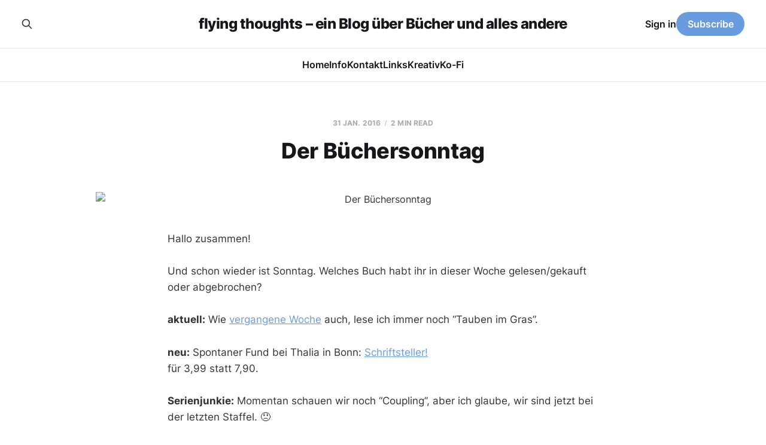

--- FILE ---
content_type: text/html; charset=utf-8
request_url: https://www.flying-thoughts.de/der-buechersonntag-100/
body_size: 6801
content:
<!DOCTYPE html>
<html lang="de">

<head>
    <meta charset="utf-8">
    <meta name="viewport" content="width=device-width, initial-scale=1">
    <title>Der Büchersonntag</title>
    <link rel="stylesheet" href="https://www.flying-thoughts.de/assets/built/screen.css?v=65b8f31734">

    <link rel="icon" href="https://www.flying-thoughts.de/content/images/size/w256h256/2022/12/iconBlog.png" type="image/png">
    <link rel="canonical" href="https://www.flying-thoughts.de/der-buechersonntag-100/">
    <meta name="referrer" content="no-referrer-when-downgrade">
    
    <meta property="og:site_name" content="flying thoughts – ein Blog über Bücher und alles andere">
    <meta property="og:type" content="article">
    <meta property="og:title" content="Der Büchersonntag">
    <meta property="og:description" content="Hallo zusammen!


Und schon wieder ist Sonntag. Welches Buch habt ihr in dieser Woche gelesen/gekauft oder abgebrochen?


aktuell: Wie vergangene Woche auch, lese ich immer noch “Tauben im Gras”.


neu: Spontaner Fund bei Thalia in Bonn: Schriftsteller! für 3,99 statt 7,90.


Serienjunkie: Momentan schauen wir noch “Coupling”">
    <meta property="og:url" content="https://www.flying-thoughts.de/der-buechersonntag-100/">
    <meta property="og:image" content="https://www.flying-thoughts.de/content/images/wordpress/2015/12/bookish_sunday-e1454703034947.jpg">
    <meta property="article:published_time" content="2016-01-31T10:18:14.000Z">
    <meta property="article:modified_time" content="2023-07-08T20:49:20.000Z">
    
    <meta name="twitter:card" content="summary_large_image">
    <meta name="twitter:title" content="Der Büchersonntag">
    <meta name="twitter:description" content="Hallo zusammen!


Und schon wieder ist Sonntag. Welches Buch habt ihr in dieser Woche gelesen/gekauft oder abgebrochen?


aktuell: Wie vergangene Woche auch, lese ich immer noch “Tauben im Gras”.


neu: Spontaner Fund bei Thalia in Bonn: Schriftsteller! für 3,99 statt 7,90.


Serienjunkie: Momentan schauen wir noch “Coupling”">
    <meta name="twitter:url" content="https://www.flying-thoughts.de/der-buechersonntag-100/">
    <meta name="twitter:image" content="https://www.flying-thoughts.de/content/images/wordpress/2015/12/bookish_sunday-e1454703034947.jpg">
    <meta name="twitter:label1" content="Written by">
    <meta name="twitter:data1" content="Verena">
    <meta name="twitter:label2" content="Filed under">
    <meta name="twitter:data2" content="">
    
    <script type="application/ld+json">
{
    "@context": "https://schema.org",
    "@type": "Article",
    "publisher": {
        "@type": "Organization",
        "name": "flying thoughts – ein Blog über Bücher und alles andere",
        "url": "https://www.flying-thoughts.de/",
        "logo": {
            "@type": "ImageObject",
            "url": "https://www.flying-thoughts.de/content/images/size/w256h256/2022/12/iconBlog.png",
            "width": 60,
            "height": 60
        }
    },
    "author": {
        "@type": "Person",
        "name": "Verena",
        "image": {
            "@type": "ImageObject",
            "url": "https://www.gravatar.com/avatar/f12dedeb11ad6bedc128cfe168ab86fe?s=250&r=x&d=mp",
            "width": 250,
            "height": 250
        },
        "url": "https://www.flying-thoughts.de/author/verena/",
        "sameAs": [
            "https://bsky.app/profile/huhuhanghuhn.bsky.social",
            "https://nrw.social/@hanghuhn",
            "https://www.instagram.com/hanghuhn"
        ]
    },
    "headline": "Der Büchersonntag",
    "url": "https://www.flying-thoughts.de/der-buechersonntag-100/",
    "datePublished": "2016-01-31T10:18:14.000Z",
    "dateModified": "2023-07-08T20:49:20.000Z",
    "image": {
        "@type": "ImageObject",
        "url": "https://www.flying-thoughts.de/content/images/wordpress/2015/12/bookish_sunday-e1454703034947.jpg"
    },
    "description": "Hallo zusammen!\n\n\nUnd schon wieder ist Sonntag. Welches Buch habt ihr in dieser Woche gelesen/gekauft oder abgebrochen?\n\n\naktuell: Wie vergangene Woche auch, lese ich immer noch “Tauben im Gras”.\n\n\nneu: Spontaner Fund bei Thalia in Bonn: Schriftsteller! für 3,99 statt 7,90.\n\n\nSerienjunkie: Momentan schauen wir noch “Coupling”, aber ich glaube, wir sind jetzt bei der letzten Staffel. 😞\n\n\nin eigener Sache: Ich suche DICH! Um hier etwas Abwechslung reinzubringen, während ich mich auf das Abitur vo",
    "mainEntityOfPage": "https://www.flying-thoughts.de/der-buechersonntag-100/"
}
    </script>

    <meta name="generator" content="Ghost 6.9">
    <link rel="alternate" type="application/rss+xml" title="flying thoughts – ein Blog über Bücher und alles andere" href="https://www.flying-thoughts.de/rss/">
    <script defer src="https://cdn.jsdelivr.net/ghost/portal@~2.56/umd/portal.min.js" data-i18n="true" data-ghost="https://www.flying-thoughts.de/" data-key="d35fb5114977d9fcd791a39702" data-api="https://flying-thoughts.ghost.io/ghost/api/content/" data-locale="de" crossorigin="anonymous"></script><style id="gh-members-styles">.gh-post-upgrade-cta-content,
.gh-post-upgrade-cta {
    display: flex;
    flex-direction: column;
    align-items: center;
    font-family: -apple-system, BlinkMacSystemFont, 'Segoe UI', Roboto, Oxygen, Ubuntu, Cantarell, 'Open Sans', 'Helvetica Neue', sans-serif;
    text-align: center;
    width: 100%;
    color: #ffffff;
    font-size: 16px;
}

.gh-post-upgrade-cta-content {
    border-radius: 8px;
    padding: 40px 4vw;
}

.gh-post-upgrade-cta h2 {
    color: #ffffff;
    font-size: 28px;
    letter-spacing: -0.2px;
    margin: 0;
    padding: 0;
}

.gh-post-upgrade-cta p {
    margin: 20px 0 0;
    padding: 0;
}

.gh-post-upgrade-cta small {
    font-size: 16px;
    letter-spacing: -0.2px;
}

.gh-post-upgrade-cta a {
    color: #ffffff;
    cursor: pointer;
    font-weight: 500;
    box-shadow: none;
    text-decoration: underline;
}

.gh-post-upgrade-cta a:hover {
    color: #ffffff;
    opacity: 0.8;
    box-shadow: none;
    text-decoration: underline;
}

.gh-post-upgrade-cta a.gh-btn {
    display: block;
    background: #ffffff;
    text-decoration: none;
    margin: 28px 0 0;
    padding: 8px 18px;
    border-radius: 4px;
    font-size: 16px;
    font-weight: 600;
}

.gh-post-upgrade-cta a.gh-btn:hover {
    opacity: 0.92;
}</style>
    <script defer src="https://cdn.jsdelivr.net/ghost/sodo-search@~1.8/umd/sodo-search.min.js" data-key="d35fb5114977d9fcd791a39702" data-styles="https://cdn.jsdelivr.net/ghost/sodo-search@~1.8/umd/main.css" data-sodo-search="https://flying-thoughts.ghost.io/" data-locale="de" crossorigin="anonymous"></script>
    
    <link href="https://www.flying-thoughts.de/webmentions/receive/" rel="webmention">
    <script defer src="/public/cards.min.js?v=65b8f31734"></script>
    <link rel="stylesheet" type="text/css" href="/public/cards.min.css?v=65b8f31734">
    <script defer src="/public/comment-counts.min.js?v=65b8f31734" data-ghost-comments-counts-api="https://www.flying-thoughts.de/members/api/comments/counts/"></script>
    <script defer src="/public/member-attribution.min.js?v=65b8f31734"></script><style>:root {--ghost-accent-color: #699cde;}</style>
    <meta name="fediverse:creator" content="@hanghuhn@nrw.social">
</head>

<body class="post-template tag-hash-import-2023-07-04-21-59 tag-hash-admin is-head-stacked">
<div class="site">

    <header id="gh-head" class="gh-head gh-outer">
        <div class="gh-head-inner">
            <div class="gh-head-brand">
                <div class="gh-head-brand-wrapper">
                    <a class="gh-head-logo" href="https://www.flying-thoughts.de">
                            flying thoughts – ein Blog über Bücher und alles andere
                    </a>
                </div>
                <button class="gh-search gh-icon-btn" aria-label="Search this site" data-ghost-search><svg xmlns="http://www.w3.org/2000/svg" fill="none" viewBox="0 0 24 24" stroke="currentColor" stroke-width="2" width="20" height="20"><path stroke-linecap="round" stroke-linejoin="round" d="M21 21l-6-6m2-5a7 7 0 11-14 0 7 7 0 0114 0z"></path></svg></button>
                <button class="gh-burger" aria-label="Toggle menu"></button>
            </div>

            <nav class="gh-head-menu">
                <ul class="nav">
    <li class="nav-home"><a href="https://flying-thoughts.de">Home</a></li>
    <li class="nav-info"><a href="https://www.flying-thoughts.de/about-2/">Info</a></li>
    <li class="nav-kontakt"><a href="https://www.flying-thoughts.de/kontakt/">Kontakt</a></li>
    <li class="nav-links"><a href="https://www.flying-thoughts.de/links/">Links</a></li>
    <li class="nav-kreativ"><a href="https://www.flying-thoughts.de/kreativ/">Kreativ</a></li>
    <li class="nav-ko-fi"><a href="https://ko-fi.com/hanghuhn">Ko-Fi</a></li>
</ul>

            </nav>

            <div class="gh-head-actions">
                    <button class="gh-search gh-icon-btn" aria-label="Search this site" data-ghost-search><svg xmlns="http://www.w3.org/2000/svg" fill="none" viewBox="0 0 24 24" stroke="currentColor" stroke-width="2" width="20" height="20"><path stroke-linecap="round" stroke-linejoin="round" d="M21 21l-6-6m2-5a7 7 0 11-14 0 7 7 0 0114 0z"></path></svg></button>
                    <div class="gh-head-members">
                                <a class="gh-head-link" href="#/portal/signin" data-portal="signin">Sign in</a>
                                <a class="gh-head-btn gh-btn gh-primary-btn" href="#/portal/signup" data-portal="signup">Subscribe</a>
                    </div>
            </div>
        </div>
    </header>


    <div class="site-content">
        
<div class="content-area">
<main class="site-main">


    <article class="post tag-hash-import-2023-07-04-21-59 tag-hash-admin single-post">

        <header class="article-header gh-canvas">
            <div class="post-meta">
                <span class="post-meta-item post-meta-date">
                    <time datetime="2016-01-31">31 Jan. 2016</time>
                </span>
                    <span class="post-meta-item post-meta-length">2 min read</span>
                    <script
    data-ghost-comment-count="64a47a2fda6be000017dea9c"
    data-ghost-comment-count-empty=""
    data-ghost-comment-count-singular="comment"
    data-ghost-comment-count-plural="comments"
    data-ghost-comment-count-tag="span"
    data-ghost-comment-count-class-name="post-meta-item"
    data-ghost-comment-count-autowrap="true"
>
</script>
            </div>
            <h1 class="post-title">Der Büchersonntag</h1>
                <figure class="post-media kg-width-wide">
        <img
            class="post-image"
            srcset="/content/images/size/w400/wordpress/2015/12/bookish_sunday-e1454703034947.jpg 400w,
                    /content/images/size/w750/wordpress/2015/12/bookish_sunday-e1454703034947.jpg 750w,
                    /content/images/size/w960/wordpress/2015/12/bookish_sunday-e1454703034947.jpg 960w,
                    /content/images/size/w1140/wordpress/2015/12/bookish_sunday-e1454703034947.jpg 1140w,
                    /content/images/size/w1920/wordpress/2015/12/bookish_sunday-e1454703034947.jpg 1920w"
            sizes="(min-width: 960px) 960px, 92vw"
            src="/content/images/size/w960/wordpress/2015/12/bookish_sunday-e1454703034947.jpg"
            alt="Der Büchersonntag"
            loading="lazy"
        >

    </figure>
        </header>

        <div class="gh-content gh-canvas">
            <!--kg-card-begin: html--><p>Hallo zusammen!</p>
<p>Und schon wieder ist Sonntag. Welches Buch habt ihr in dieser Woche gelesen/gekauft oder abgebrochen?</p>
<p><strong>aktuell:</strong> Wie <a href="http://flying-thoughts.de/2016/01/24/der-buechersonntag-99/?ref=flying-thoughts.de" target="_blank">vergangene Woche</a> auch, lese ich immer noch &#8220;Tauben im Gras&#8221;.</p>
<p><strong>neu:</strong> Spontaner Fund bei Thalia in Bonn: <a href="http://www.amazon.de/gp/product/3257237847/ref=as_li_tl?ie=UTF8&camp=1638&creative=6742&creativeASIN=3257237847&linkCode=as2&tag=flyingthoug02-21&ref=flying-thoughts.de" rel="nofollow">Schriftsteller! </a><img loading="lazy" style="border: none !important; margin: 0px !important;" src="http://ir-de.amazon-adsystem.com/e/ir?t=flyingthoug02-21&amp;l=as2&amp;o=3&amp;a=3257237847" alt="" width="1" height="1" border="0" /> für 3,99 statt 7,90.</p>
<p><strong>Serienjunkie:</strong> Momentan schauen wir noch &#8220;Coupling&#8221;, aber ich glaube, wir sind jetzt bei der letzten Staffel. 😞</p>
<p><strong>in eigener Sache:</strong> <a href="http://flying-thoughts.de/2016/01/28/gesucht-gastartikel/?ref=flying-thoughts.de" target="_blank">Ich suche DICH!</a> Um hier etwas Abwechslung reinzubringen, während ich mich auf das Abitur vorbereite, suche ich Gastblogger. Vielleicht hat jemand Lust?</p>
<p><strong>Linktipps:</strong> <a href="http://www.grammarly.com/blog/2016/how-british-english-and-american-english-are-different/?ref=flying-thoughts.de" target="_blank">Interessanter Artikel</a> zum Thema Sprachunterschiede im Amerikanischen und Britischen Englisch.</p>
<p>Habt ihr eigentlich auch solche &#8220;Angst&#8221; vor Hefeteig? <a href="http://www.zuckerzimtundliebe.de/2016/01/6-tipps-hefeteig-so-gelingt-er-backschule/?ref=flying-thoughts.de" target="_blank">Jeanny gibt ihren Lesern ein paar gute Tipps</a>, wir der leckere Teig wirklich gelingt. Ich mag Hefeteig sehr gerne, aber scheue mich davor, ihn zu machen.</p>
<p>Die dritte Auflage des Kalenders &#8220;<a href="http://einguterplan.de/kaufen/?ref=flying-thoughts.de" target="_blank">Ein guter Plan</a>&#8221; gibt es aktuell noch <a href="https://www.facebook.com/einguterplan/photos/a.1493880670905793.1073741828.1474619152831945/1529508400676353/?type=3&theater" target="_blank">für 25 statt knapp 40 Euro</a>. Hach. Soll ich? Soll ich nicht? Brauche ich ihn wirklich?</p>
<p>Literaturpreise verfolge ich selber ja gar nicht, aber vielleicht ist das ja für den einen oder anderen von euch interessant? <a href="http://dasdebuet.com/2016/01/29/das-debuet-2016-bloggerpreis-fuer-literatur/?ref=flying-thoughts.de" target="_blank">In diesem Jahr wird es nämlich einen Preis von Literaturbloggern für den besten deutschsprachigen Debütroman geben</a>. Wer Lust hat, kann gerne ein Teil der Jury werden. Wie das geht und noch mehr, wird <a href="http://dasdebuet.com/bloggerpreis/das-debuet-2016-bloggerpreis-fuer-literatur/?ref=flying-thoughts.de" target="_blank">hier erklärt</a>.</p>
<p><div id='gallery-68' class='gallery galleryid-14026 gallery-columns-3 gallery-size-thumbnail'><dl class='gallery-item'>
			<dt class='gallery-icon portrait'>
				<a href='https://flying-thoughts.de/2016/01/31/der-buechersonntag-100/img_1783/'><img width="150" height="150" src="https://www.flying-thoughts.de/content/images/wordpress/2016/01/IMG_1783-150x150.jpg" class="attachment-thumbnail size-thumbnail" alt="" loading="lazy" aria-describedby="gallery-68-14033" srcset="https://www.flying-thoughts.de/content/images/wordpress/2016/01/IMG_1783-150x150.jpg 150w, https://www.flying-thoughts.de/content/images/wordpress/2016/01/IMG_1783-1000x1000.jpg 1000w, https://www.flying-thoughts.de/content/images/wordpress/2016/01/IMG_1783-660x660.jpg 660w, https://www.flying-thoughts.de/content/images/wordpress/2016/01/IMG_1783-373x373.jpg 373w, https://www.flying-thoughts.de/content/images/wordpress/2016/01/IMG_1783-50x50.jpg 50w, https://www.flying-thoughts.de/content/images/wordpress/2016/01/IMG_1783-65x65.jpg 65w" sizes="(max-width: 150px) 100vw, 150px" /></a>
			</dt>
				<dd class='wp-caption-text gallery-caption' id='gallery-68-14033'>
				Der obligatorische Schreibtreffen-Kakao
				</dd></dl><dl class='gallery-item'>
			<dt class='gallery-icon landscape'>
				<a href='https://flying-thoughts.de/2016/01/31/der-buechersonntag-100/img_1791/'><img width="150" height="150" src="https://www.flying-thoughts.de/content/images/wordpress/2016/01/IMG_1791-150x150.jpg" class="attachment-thumbnail size-thumbnail" alt="" loading="lazy" aria-describedby="gallery-68-14027" srcset="https://www.flying-thoughts.de/content/images/wordpress/2016/01/IMG_1791-150x150.jpg 150w, https://www.flying-thoughts.de/content/images/wordpress/2016/01/IMG_1791-1000x1000.jpg 1000w, https://www.flying-thoughts.de/content/images/wordpress/2016/01/IMG_1791-660x660.jpg 660w, https://www.flying-thoughts.de/content/images/wordpress/2016/01/IMG_1791-373x373.jpg 373w, https://www.flying-thoughts.de/content/images/wordpress/2016/01/IMG_1791-50x50.jpg 50w, https://www.flying-thoughts.de/content/images/wordpress/2016/01/IMG_1791-65x65.jpg 65w" sizes="(max-width: 150px) 100vw, 150px" /></a>
			</dt>
				<dd class='wp-caption-text gallery-caption' id='gallery-68-14027'>
				mein erster &#8220;richtiger&#8221; Burger.  Früher habe ich mal den vegetarischen von McDonalds und Burger King gegessen, aber ich bin kein Fan davon. Freitag habe ich dann mal in einem der vielen Bürgerrestaurants in Aachen diesen gegessen. Auch vegetarisch.
				</dd></dl><dl class='gallery-item'>
			<dt class='gallery-icon portrait'>
				<a href='https://flying-thoughts.de/2016/01/31/der-buechersonntag-100/img_9773/'><img width="150" height="150" src="https://www.flying-thoughts.de/content/images/wordpress/2016/01/IMG_9773-150x150.jpg" class="attachment-thumbnail size-thumbnail" alt="" loading="lazy" aria-describedby="gallery-68-14030" srcset="https://www.flying-thoughts.de/content/images/wordpress/2016/01/IMG_9773-150x150.jpg 150w, https://www.flying-thoughts.de/content/images/wordpress/2016/01/IMG_9773-1000x1000.jpg 1000w, https://www.flying-thoughts.de/content/images/wordpress/2016/01/IMG_9773-660x660.jpg 660w, https://www.flying-thoughts.de/content/images/wordpress/2016/01/IMG_9773-373x373.jpg 373w, https://www.flying-thoughts.de/content/images/wordpress/2016/01/IMG_9773-50x50.jpg 50w, https://www.flying-thoughts.de/content/images/wordpress/2016/01/IMG_9773-65x65.jpg 65w" sizes="(max-width: 150px) 100vw, 150px" /></a>
			</dt>
				<dd class='wp-caption-text gallery-caption' id='gallery-68-14030'>
				Danach gab es einen Espresso
				</dd></dl><br style="clear: both" /><dl class='gallery-item'>
			<dt class='gallery-icon portrait'>
				<a href='https://flying-thoughts.de/2016/01/31/der-buechersonntag-100/img_1792/'><img width="150" height="150" src="https://www.flying-thoughts.de/content/images/wordpress/2016/01/IMG_1792-150x150.jpg" class="attachment-thumbnail size-thumbnail" alt="" loading="lazy" aria-describedby="gallery-68-14028" srcset="https://www.flying-thoughts.de/content/images/wordpress/2016/01/IMG_1792-150x150.jpg 150w, https://www.flying-thoughts.de/content/images/wordpress/2016/01/IMG_1792-1000x1000.jpg 1000w, https://www.flying-thoughts.de/content/images/wordpress/2016/01/IMG_1792-660x660.jpg 660w, https://www.flying-thoughts.de/content/images/wordpress/2016/01/IMG_1792-373x373.jpg 373w, https://www.flying-thoughts.de/content/images/wordpress/2016/01/IMG_1792-50x50.jpg 50w, https://www.flying-thoughts.de/content/images/wordpress/2016/01/IMG_1792-65x65.jpg 65w" sizes="(max-width: 150px) 100vw, 150px" /></a>
			</dt>
				<dd class='wp-caption-text gallery-caption' id='gallery-68-14028'>
				und aus Neugier einen Grappa. Pfui Teufel!
				</dd></dl><dl class='gallery-item'>
			<dt class='gallery-icon landscape'>
				<a href='https://flying-thoughts.de/2016/01/31/der-buechersonntag-100/img_9778/'><img width="150" height="150" src="https://www.flying-thoughts.de/content/images/wordpress/2016/01/IMG_9778-150x150.jpg" class="attachment-thumbnail size-thumbnail" alt="" loading="lazy" aria-describedby="gallery-68-14031" srcset="https://www.flying-thoughts.de/content/images/wordpress/2016/01/IMG_9778-150x150.jpg 150w, https://www.flying-thoughts.de/content/images/wordpress/2016/01/IMG_9778-300x300.jpg 300w, https://www.flying-thoughts.de/content/images/wordpress/2016/01/IMG_9778-768x768.jpg 768w, https://www.flying-thoughts.de/content/images/wordpress/2016/01/IMG_9778-1024x1024.jpg 1024w, https://www.flying-thoughts.de/content/images/wordpress/2016/01/IMG_9778-1000x1000.jpg 1000w, https://www.flying-thoughts.de/content/images/wordpress/2016/01/IMG_9778-660x660.jpg 660w, https://www.flying-thoughts.de/content/images/wordpress/2016/01/IMG_9778-373x373.jpg 373w, https://www.flying-thoughts.de/content/images/wordpress/2016/01/IMG_9778-50x50.jpg 50w, https://www.flying-thoughts.de/content/images/wordpress/2016/01/IMG_9778-65x65.jpg 65w" sizes="(max-width: 150px) 100vw, 150px" /></a>
			</dt>
				<dd class='wp-caption-text gallery-caption' id='gallery-68-14031'>
				Bolognese von meinem Bruder. Das Rezept gibt es beim <a href="http://www.stern.de/genuss/essen/den-nudelklassiker-spaghetti-bolognese-gibt-es-in-italien-so-nicht-3459880.html?ref=flying-thoughts.de" target="_blank">Stern</a>
				</dd></dl><dl class='gallery-item'>
			<dt class='gallery-icon portrait'>
				<a href='https://flying-thoughts.de/2016/01/31/der-buechersonntag-100/img_9780/'><img width="150" height="150" src="https://www.flying-thoughts.de/content/images/wordpress/2016/01/IMG_9780-150x150.jpg" class="attachment-thumbnail size-thumbnail" alt="" loading="lazy" aria-describedby="gallery-68-14032" srcset="https://www.flying-thoughts.de/content/images/wordpress/2016/01/IMG_9780-150x150.jpg 150w, https://www.flying-thoughts.de/content/images/wordpress/2016/01/IMG_9780-1000x1000.jpg 1000w, https://www.flying-thoughts.de/content/images/wordpress/2016/01/IMG_9780-660x660.jpg 660w, https://www.flying-thoughts.de/content/images/wordpress/2016/01/IMG_9780-373x373.jpg 373w, https://www.flying-thoughts.de/content/images/wordpress/2016/01/IMG_9780-50x50.jpg 50w, https://www.flying-thoughts.de/content/images/wordpress/2016/01/IMG_9780-65x65.jpg 65w" sizes="(max-width: 150px) 100vw, 150px" /></a>
			</dt>
				<dd class='wp-caption-text gallery-caption' id='gallery-68-14032'>
				der Bonner Markt und das Rathaus im Hintergrund
				</dd></dl><br style="clear: both" /><dl class='gallery-item'>
			<dt class='gallery-icon portrait'>
				<a href='https://flying-thoughts.de/2016/01/31/der-buechersonntag-100/img_1793/'><img width="150" height="150" src="https://www.flying-thoughts.de/content/images/wordpress/2016/01/IMG_1793-150x150.jpg" class="attachment-thumbnail size-thumbnail" alt="" loading="lazy" aria-describedby="gallery-68-14029" srcset="https://www.flying-thoughts.de/content/images/wordpress/2016/01/IMG_1793-150x150.jpg 150w, https://www.flying-thoughts.de/content/images/wordpress/2016/01/IMG_1793-1000x1000.jpg 1000w, https://www.flying-thoughts.de/content/images/wordpress/2016/01/IMG_1793-660x660.jpg 660w, https://www.flying-thoughts.de/content/images/wordpress/2016/01/IMG_1793-373x373.jpg 373w, https://www.flying-thoughts.de/content/images/wordpress/2016/01/IMG_1793-50x50.jpg 50w, https://www.flying-thoughts.de/content/images/wordpress/2016/01/IMG_1793-65x65.jpg 65w" sizes="(max-width: 150px) 100vw, 150px" /></a>
			</dt>
				<dd class='wp-caption-text gallery-caption' id='gallery-68-14029'>
				neuer Stoff
				</dd></dl>
			<br style='clear: both' />
		</div>
</p>
<p>Ich wünsche euch einen schönen Sonntag! Was habt ihr heute vor? In Aachen ist heute <a href="http://aachen.de/DE/stadt_buerger/politik_verwaltung/pressemitteilungen/karlsfest_2016.html?ref=flying-thoughts.de" target="_blank">Karlsfest</a>. Da würde ich ja gerne hingehen, aber da ich gestern schon keine Zeit zum Lernen hatte, werde ich eher zu Hause bleiben. </p>
<!--kg-card-end: html-->
        </div>


    </article>

        <section class="gh-comments gh-canvas">
            <h3 class="related-title">Comments (<script
    data-ghost-comment-count="64a47a2fda6be000017dea9c"
    data-ghost-comment-count-empty="0"
    data-ghost-comment-count-singular=""
    data-ghost-comment-count-plural=""
    data-ghost-comment-count-tag="span"
    data-ghost-comment-count-class-name=""
    data-ghost-comment-count-autowrap="true"
>
</script>)</h3>
            
        <script defer src="https://cdn.jsdelivr.net/ghost/comments-ui@~1.2/umd/comments-ui.min.js" data-locale="de" data-ghost-comments="https://www.flying-thoughts.de/" data-api="https://flying-thoughts.ghost.io/ghost/api/content/" data-admin="https://flying-thoughts.ghost.io/ghost/" data-key="d35fb5114977d9fcd791a39702" data-title="" data-count="false" data-post-id="64a47a2fda6be000017dea9c" data-color-scheme="auto" data-avatar-saturation="60" data-accent-color="#699cde" data-comments-enabled="all" data-publication="flying thoughts – ein Blog über Bücher und alles andere" crossorigin="anonymous"></script>
    
        </section>

        

</main>
</div>

    </div>

    <footer class="gh-foot gh-outer">
        <div class="gh-foot-inner gh-inner">
            <div class="gh-copyright">
                flying thoughts – ein Blog über Bücher und alles andere © 2025
            </div>
                <nav class="gh-foot-menu">
                    <ul class="nav">
    <li class="nav-datenschutz-impressum"><a href="https://www.flying-thoughts.de/impressum/">Datenschutz &amp; Impressum</a></li>
    <li class="nav-instagram"><a href="https://instagram.com/hanghuhn">instagram</a></li>
    <li class="nav-mastodon"><a href="https://nrw.social/@hanghuhn#">Mastodon</a></li>
    <li class="nav-the-storygraph"><a href="https://app.thestorygraph.com/profile/hanghuhn">The StoryGraph</a></li>
    <li class="nav-ravelry"><a href="https://www.ravelry.com/people/hanghuhn">Ravelry</a></li>
</ul>

                </nav>
            <div class="gh-powered-by">
                <a href="https://ghost.org/" target="_blank" rel="noopener">Powered by Ghost</a>
            </div>
        </div>
    </footer>

</div>

    <div class="pswp" tabindex="-1" role="dialog" aria-hidden="true">
    <div class="pswp__bg"></div>

    <div class="pswp__scroll-wrap">
        <div class="pswp__container">
            <div class="pswp__item"></div>
            <div class="pswp__item"></div>
            <div class="pswp__item"></div>
        </div>

        <div class="pswp__ui pswp__ui--hidden">
            <div class="pswp__top-bar">
                <div class="pswp__counter"></div>

                <button class="pswp__button pswp__button--close" title="Close (Esc)"></button>
                <button class="pswp__button pswp__button--share" title="Share"></button>
                <button class="pswp__button pswp__button--fs" title="Toggle fullscreen"></button>
                <button class="pswp__button pswp__button--zoom" title="Zoom in/out"></button>

                <div class="pswp__preloader">
                    <div class="pswp__preloader__icn">
                        <div class="pswp__preloader__cut">
                            <div class="pswp__preloader__donut"></div>
                        </div>
                    </div>
                </div>
            </div>

            <div class="pswp__share-modal pswp__share-modal--hidden pswp__single-tap">
                <div class="pswp__share-tooltip"></div>
            </div>

            <button class="pswp__button pswp__button--arrow--left" title="Previous (arrow left)"></button>
            <button class="pswp__button pswp__button--arrow--right" title="Next (arrow right)"></button>

            <div class="pswp__caption">
                <div class="pswp__caption__center"></div>
            </div>
        </div>
    </div>
</div>
<script
    src="https://code.jquery.com/jquery-3.5.1.min.js"
    integrity="sha256-9/aliU8dGd2tb6OSsuzixeV4y/faTqgFtohetphbbj0="
    crossorigin="anonymous">
</script>
<script src="https://www.flying-thoughts.de/assets/built/main.min.js?v=65b8f31734"></script>

<script src='https://storage.ko-fi.com/cdn/scripts/overlay-widget.js'></script>
<script>
  kofiWidgetOverlay.draw('hanghuhn', {
    'type': 'floating-chat',
    'floating-chat.donateButton.text': 'Tip Me',
    'floating-chat.donateButton.background-color': '#323842',
    'floating-chat.donateButton.text-color': '#fff'
  });
</script>

<a rel="me" href="https://nrw.social/@hanghuhn">Mastodon</a>

<script>
    // Open external links. For site footer code injection
    const domain = window.location.hostname;
	const anchors = document.querySelectorAll('a[href]'); // Only select links with href attribute
 
    anchors.forEach(anchor => {
        const { origin } = new URL(anchor.href); // Get link origin
 
        if (origin.indexOf(domain) === -1) { // Check if external link
            anchor.setAttribute('target', '_blank');
            anchor.setAttribute('rel', 'noopener noreferrer'); // This is a good practice to avoid tabnabbing
        }
    })
</script><br />


<a href="https://uberblogr.de/prev/flyingthoughts" title="Zurück im Ring">&lt;</a>
<a href="https://uberblogr.de/home/flyingthoughts" title="Mitglied im UberBlogr Webring">UberBlogr Webring</a>
<a href="https://uberblogr.de/next/flyingthoughts" title="Vor im Ring">&gt;</a>

</body>
</html>